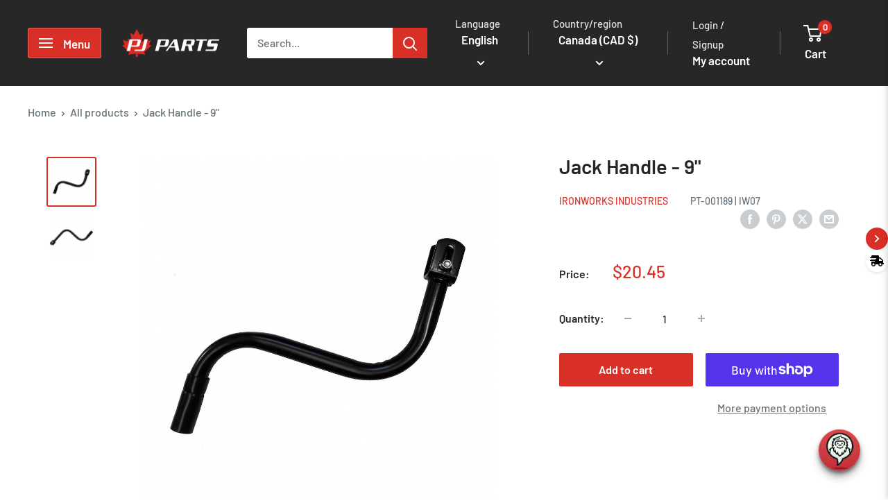

--- FILE ---
content_type: application/javascript; charset=utf-8
request_url: https://searchanise-ef84.kxcdn.com/preload_data.2Q3w4v6M5k.js
body_size: 10894
content:
window.Searchanise.preloadedSuggestions=['trailer axle','trailer ramps','trailer axles','trailer jack','leaf spring','electric brakes','anderson hitch','trailer lights','trailer jacks','trailer fender','spare tire mount','trailer brakes','5th wheel hitch','dexter axle','fifth wheel hitch','super glides','dexter brakes','leaf springs','ramp gate','u bolt','dump trailer','trailer tires','bearing kit','gooseneck coupler','adjustable hitch','gooseneck hitch','drop hitch','hitch coupler','tandem fender','torsion axle','ready rail','tool box','andersen hitches','dust cap','shocker hitch','e track','running gear','safety chain','dump trailer tarp','andersen weight distribution hitches','true north','u bolts','trailer fenders','hydraulic pump','trailer light','trailer hub','atv trailer','weld on','5th wheel','trailer door','hitch pin','weight distribution hitch','grease cap','trailer brake','tail light','3500 lb axles','wiring harnesses','trailer hitch','hub cap','hub assembly','trailer rim','coupler lock','tarp kit','brake drum','7k axles','weigh safe','ramp springs','trailer spring','trailer hubs','trailer tongue','ramp door','brake controller','marker lights','2 in trailer coupler','st 205/75 r15','spring bushing','ramp hinge','trailer locks','wire harness','pintle hitch','spring hangers','hanger kit','hitch lock','safety chains','utility trailer','oil cap','u bolt kit','12 electric trailer brakes','trailer tool box','trailer coupler','ball mount','backing plate','d ring','lug nuts','door latch','brake drums','curt parts','enclosed trailer','hydraulic jack','lug nut','fifth wheel','chain hook','door hinge','trailer tire','brake kit','brake assembly','hitch parts','7000 lb axle','rock tamers','hitch receiver','3500 lb axle','curt 5th wheel hitch','gate ramp','wheel studs','spare tire','hub drum','trailer wire','lift kit','ramp spring','trailer wheels','biker bar','rapid hitch','fender light','andersen hitch','lb axle','equalizer bolt','tilt trailer','electric jack','center cap','chain rack','dump trailer doors','bar lock','hydraulic cylinder','tongue box','trailer ramp','tires and rims','equalizer hitch','condor motorcycle dolly','truck bed','boat trailer','winch mount','tandem trailer fenders','ball and hitches','all trailer parts','wheel bearings and seals','single axle trailer fenders','axle cap','wheel chocks','stabilizer jack','gooseneck adapter','axle seals','motorcycle wheel chock','brake hubs','idler hub','king pin','wireless remote','drop leg jack','trailer leaf springs','torsion axles','wheel bearing','tie down','side vent','7k axle','shackle kit','air hitch','lb trailer axle','wheel stud','power tail','axle equalizer','loading ramps','trailer gates','surge brakes','motorcycle trailer','tire mount','torflex lift kit','spare tire carriers','clearance light','oil seal','hitch pins','cam bar lock','andersen ball','stake pocket','electric brake','led lights','roof vent','anderson weight distribution','dexter hub','7 way pj','pintle hook','andersen wd hitches','jack handle','tool boxes','trailer ramp rod','hold back','light bracket','aluminum wheel','truck deck','hardware to','wiring harness','trailer hitch receiver','dust cover','axle spindle','curt receiver','tie downs','curt wiring harness for','super clamp','205/75r15 trailer tire','dexter bearing','15 trailer rims','break away kit','equalizer kit','grease seal','utility trailers','drop leg','shackle strap','ramp rod','coupler pin','wheels for trailer','3500lb axle kit','wood deck','trailer springs','15 trailer wheels','7000 lbs brake','wheel chock','trailer latches','brake actuator','landing gear','winch roller','double hinge','suspension parts','enclosed trailers','a frame','12k brake','shocker hitches','snowmobile trailer','tail lights','dump trailer hinge','idler axle','puck system','cam lock','mounting brackets','light box','slipper spring','door lock','monster ramp','gooseneck trailer','kti pump','cargo trailer parts','receiver to 2','trailer handle','trailer suspension','brake hub','trailer trim','fifth wheel adapter','d rings','pintle ring','trailer step','condor chock','wd hitches','curt hitches','curt hitch','12k jack','flat deck','iron works','2000 lb axle','roller tarp kit','trailer accessories','trailer 12k','storage boxes','motorcycle dolly','wheel nuts','wheel bearing hub','wheel for trailer','3 leaf spring','battery charger','u-bolt kit','tongue jack','trailer lock','a frame coupler','brake shoe','tires only','junction box','trailer electric brakes','wheel hubs','axle bearings','door hold back','3500 trailer brake','trailer plug','anderson leveler','trailer parts','cam bar','super clamps','jack block','jack mount','breakaway kit','ball mount hitch','hub caps','rock tamer','weight safe','trailer ball hitch','l track','side wind','drum brake','trailer bearing kit','tailgate spring','leaf spring hangers','anderson hitch ball','trailer couplers','j hooks','off trailer','truck box','trailer tongue tool box','a frame jack','aluminum trailer fender','winch plate','3.5k axle','cargo trailers','brake shoes','surge coupler','car hauler fenders','warrior winch','7-way plug','trailer wh','rubber mat','axle electric','man door','wheel nut','cotter pin','camper levelers','coupler trailer','access door','jack rod','aluminum fender','j hook','trailer hitches','2 speed trailer jacks','8k axle','trailer rims','axle seal','10k hub','rv trailer hitch','10k axl','8 bolt wheel','dust caps','trailer boxes','ultimate 5th wheel connection','mounting kit','stabilizer jacks','10k drum','tailgate ramps','st235/80r16 trailer tire','5k axle','wheel seal','slipper spring kit','5th wheel plate','scissor jack','buyers products','andersen hitches rv wheel kit','salt shield','trailer hubs 5','5k jack','ramp door bar lock kit','axle true north trailers','surge brake','axle dust cap','bearing cap','wire harness 7','trailer spare tire mount','jack pin','7000lb axles','b&w hitch','monster ramps','225/75r15 10 ply','brake lights','rubber bumper','trailer wiring harness','curt wiring','axle hub','7 leaf springs','super glide','tráiler hinges','gate spring','1/2 in stud','spare tire mounts','loading ramp','hub drum kit','sway control','trailer wheel','end cap','fifth wheel hitches','12 inch trailer wheels','5th wheel rails','ladder racks','marker light','shackle bolt','a-frame jack','brake pads','hub nut','trailer vent','trimmer rack','lifting handle','mounting bracket','mud flaps','license plate','cold weather','1/2in nut','trailer break away','led trailer lights','amber light','snowmobile clamp','trailer tarp','deck over','axle u bolts','ramp door hinge kit','led light','bearing protector','way safe','to box','lb axles','dump trailer dump','lock nut','dexter lb','bearing race','trailer kit','top wind jacks','atv trailers','6000lb axles','support leg','stabilizer leg','5200 lb axles','spare mount','utility trailer 6 x 12','1/2 20 lug nut','3500lb axle','tandem fenders','fifth wheel wheel','8 drop hitch','for dump trailers','hydraulic disc brakes','light kit','aluminum hitch','hitch pin lock','trailer brake controller harness','trailer tongue box','rim and tire','16 aluminum trailer wheels','battery box','trailer tilt','spring bolts','electric brake assembly for 3.5k axles','pins and','ramp door spring','door frame','hanger bolt','rock guard','trailer connector','leaf spring 7k','axle kit','trailer axes','hitch 5th wheel','drop rise 2 receiver','hitch mounts','6k hubs','6 bolt hub','2 5/16 ball hitch','tarp hook','dexter 10 brake assembly','e trac','hardware mounting for','door rod','heavy duty hitch','trailer side rails','trailer tool boxes','trailer axle assembly with brakes','5th wheel rail brackets','anderson hitches','wheel hub','lb leaf springs','curt 5th','magnet kit','ft lock','12k hub','lbs axle','hanger for','o track','floor screw','ball receivers','trail axle 80','kti hydraulics','3.5k axles','trailer panels','floor screws','12 k brakes','brake caliper','2-7k axles','brake harness','tarp rod','4 bolt hub','jack foot','enclosed trailer door','class 3 trailer hitch','trailer lights wire harness','lb dexter','low pro','galvanized 15 trailer rim','6 drop hitch','trailer toolbox','kit remote','3.5k hub','fifth wheel to gooseneck','torflex axles','tire cover','dexter 2000 lb axle','spare tire bracket','brake battery','license light','door seal','ramp hinges','door latches','dump tarps','ball hitch','7 pin trailer harness','trailer dolly','l44649 bearings','document holder','aluminum box','hydraulic brake actuator','side door latch','trailer box','shackle straps','air hitches','kti pump parts','lock pins','weight distribution','lippert axle','fifth wheels hitch puck system','hinge pin','clevis hook','rim & tire 10 ply','6 bolt wheels','pj trailer parts','lb axle seal','dust cover for','hitch plate','trailer pin','hitch clip','forest river','10k brakes','hitch coupler pin','leave spring','distribution hitch','camper leveler','dexter seal','st175/80r13 trailer 4 bolt rim','garage dolly','brakes for lb axles','coupler bolt','complete bearing kit','tie down straps','tie down chains','tie down anchors','aluminum trim','mounting bracket for a','transport chain','7k brakes','true north gate','trailer leg','dexter actuator','a locking','jack cap','pj trailer','3.5k brake','break away battery','parts coupler','leaf spring bolts','front hitch','gooseneck to fifth wheel conversion','dexter drum','slipper springs','receiver tube','adjustable rack','e tracks','break away switch','weigh safe weight distribution hitch','dexter magnet','ramp rod keeper','13 trailer wheels','trailer sway bars','winch stand','ramp latch','oil bath','heavy-duty locks','a-frame coupler','class 3 hitches','grade blue','goose neck','condor ramp','square u bolts','anderson ball','ram puck system','hydraulic valve','solar panel','anderson wd','trailer door latch','rack cargo','kti controller','trailer spring bushing','marine jack','hydraulic solenoid','5th wheel hitch for 5\'7 box','lynch pin','utility trailer sides','trailer jack handle','side doors','coupler parts','folding ramp','electric brake wiring','fifth wheel brackets','body screws','dexter disc brakes','side marker','electric brake kit','curt fifth wheel rails','way wiring plug','tub trailer','spring seat','7k hub','7 way harness','adjustable trailer hitch','spare tire holder','8k axles','brake pump','ramp hardware','hitch chock','brake magnet','brake 10 x','side door','adjustable ball hitch','chrome center caps','7 electric brake','storage toolbox','pit stop','flat mount','slam latch','gate latch','lb leaf spring','trailer lift kit','lb 4 bolt','motorcycle chock','wheel well','weld on hinge','vent cover','king pin coupler','pull bar','hydraulic brake','bi fold gate','true north trailer','hitches gooseneck','ramp parts','fender lights','trailer double','shocker max black','7k seal','bearing nut','square u bolt','trailer hub parts','trailer hitch toyota','spring latch','brake controllers','st235/85r16 trailer','snowmobile mat','drop leg landing gear','ez block','56 trailer axle','horse trailer','trailer brake controller','mud flap','redi rail','anderson hitch pin','5 on 5 rims','torsion lift kit','7k jack','trailer track grips','condor trailer-only','plug for on dump trailer','sway fits','anderson fifth wheel hitch','rv blade','5000 lb jack','tire chains','10-36 double lip seal','12 x 2 brakes','spring for tongue','5th hitch for trailer','d hook','demco ez latch','trailer gate springs','top jack','brake connector','dexter seals','dump trailer tarps','5 bolt hubs','free shipping','wheel lug','wheel cap','5 on 5 trailer tire','tire and rim','class 1 receiver','trailer tail light','hydraulic pumps','spring eye bushing','brakes hub drum','axle with brands','pj decal','5200 lb axle','locking pins','disc brakes','2 in ball','bearing grease','trailer suspension kit','dump door','5 on 5 ri','wheel spindle','trailer doors','5 bolt axle','4 leaf spring double-eye for 3.5k trailer axles','pin box','reese for','curt ram','trailer ramp gate','tilt trailer latch','3 clearance light','air spring','spring latches','tail light wiring','trailer moving','sheet metal','pipe mount jack','curt a 25 hitch','curt a 25','deck screws','trailer brake lights','wire connector','emergency trailer brake','self adjusting brake assembly','blue ox','dexter brake hub drum','anti sway','hydraulic cylinders','29 leaf spring','3 leaf springs','lug bolts','hub bolt','barn door','electric brakes 3k','jack wheel','channel bracket','trailer balls','2k axle','welded on','winch track','bifold gate','latch pin','ramp pin','monster ramp springs','lb spring bushing','support plate','replacement tarp','bolt on d ring','atv ramp','st225/75r15 trailer tire w 15 aluminum wheel 5 on 4-1/2','front hitches','hitch balls','axle bearing','load ramps','door hold','wheel brake','3500 lb axle bearing','brake rotor','wheel lock','andersen leveler','st 205/75d15','trailer skin','brake and hub assembly','dexter brake assembly','roof rack','water pump','2 ratchet strap','equalizer bushing','tongue coupler','axle brakes','trailer break','trailer gate','hitch aluminum','5x8 trailer','dexter 5 bolt','3 leaf slipper spring','wheel aluminum','10-36 double lip seal(2.250 id','truck rock','wired remote','cargo doors','ramp hinge pin','reservoir for hydraulic pump','flat mount coupler','lbs leaf spring','double axle','a-frame couplers','tow straps','bolt for hanger','16 inch 8 on','andersen hitch shank','clevis pin','electric over hydraulic','leaf spring kit','tandem axle','stock trailer bumper','spring kits','lug bolt','16 5 on 5 trailer wheel','tilt rod','condor e track','curt hitch hardware','5/8in hitch pin','gen y','rapid hitches','receiver hitch','mag wheel','hub kit','slam lock','axle hangers','trailer vents','mounting kit 160267','dexter disc','9k dexter','a frame 2 5/16 coupler','ram fifth wheel hitch','b&w gooseneck','axle springs','7k axles trailer','safety pins','adjustable hitch receiver','ball coupler','7 inch trailer','b & w','triangle equalizer','fifth wheel parts','gear box','air safe','fast way','kit for axle','hanger kit single axle','center caps','8k wheel bearings','pivot hinge for dumps/tilts','light bar','4 pin wiring','steel ramps','hydraulic oil','ramp door lock','trailer axle kit','trailer snow','gas can rack','trailer ramp double hinge','tilt hinge','2.5 hitch receiver','6 bolt axle','strap hooks','dc dump trailer pump','st225/75r15 trailer','7 pin connector','do a leg hydraulic jack','lock hitch pins','trailer jack wheel','load binder','trailer jack block','steel clevis hook','hub seal','lb hitch receiver','red clearance light','tires on rims','ramp lock','bushing eq','3 way valve','d pocket','inch led trailer lights','5 bolt rim and tire','puck anchors','single fender','coupler latch','safety key','trailer tongue spring','front trailer hitch','jack lift','hitch adapter','load cover','ome tail gate','camper jacks','15 trailer wheel','9/16 spring bolt','stainless steel lock','spindle kit','door bar lock kit','led clear','lock locks','replacement trailer hub bearing','3500 lb axle kit','in studs','trailer with lights','hub seals','trailer light lens','axle with','trailer brackets','hardware to hook up','camdoor latch assembly','lock bar','hub/drum kit','gooseneck hitch to fifth','top wind','dump soleniod','5 bolt 15 trailer rim tire','cargo trailer rack','curt 5th wheel','4 leaf slipper','strap ratchet','axle grease cap','single axle','adjusting brakes','4 inch trailer','dexter adjust brakes','light brake','trailer studs','spring eye','trailer bumper','dexter bearing kit','stake pocket spare tire mount','ramp hook','gate hook','gate hinge','2 in ball replacement','tilt latch','trailer body parts','protector corner','deck pin','u bolt kit 5','trailer bolts','latch replacement','bolt pattern true north trailer tires','andersen rail mount','brakes 5k','open spring','tie plate','rear doors','equa flex','andersen weight dis','wheel center caps','wheel bearing cap','channel mount','4 brake lights','led work light','tail light connector','ramp springs for trailer','castor jack','rv hitch','latch keeper','dump trailer latch','andersen hitch 3220','tie down system','9x32 single fender','rock tamers replacement mud flap','side ramp','3500 lb axle bearings','dexter bearing kit 7k','flat towing','wheel bearings','vehicle wire harness','hitch locking','centre cap','barn door hinge','gooseneck inner tube','wheel bolts','aluminum wheels','dexter 4 leaf spring','12 in drop hitch','swivel jack','slipper leaf spring','light bul','signal light','6 quart reservoir tank plugs','hubs and drums','quality 10k','electric brakes for 5k','9/16 wheel stud','mesh tarp','inside bearing','10k spring','deck screw','slide in ramp','14125a bearing','trailer rim 16','trailer hitch and sway','trailer latch','12 electric brake assembly for 5.2 6 & 7k axles lh','8k drum','crank tarp','door bar','trailer junction box','trailer rims 14','trailer fender bracket','trailer fender step','3500lb axles','axle hub with','6k axle','motorcycle cargo accessories','pintle eye','spindle nut','up caliber','hitch for','brake adjuster','7k drum','relief valve','ford 5th wheel','for screws','ramp kit','in decals','14 tire and wheel','15k hub','pull bar end cap','trailer shock','jack stand','trailer axle lift','hitch ball','alum wheels','oval light','ramp rods','hitch receiver lock','ramp assist spring','goose neck ball','trailer license plate light','ramp door hinge','hydraulics 2-way up valve','dexter 8k bearing','storage boxes for utility trailer','dexter brakes 6k','ancra 4 straps','8 tons combination hitch','adjustable aluminum','cam latch','jack parts','gate springs','replacement 7 way','ball plate','hitch latch','trailer 5x10','ranch hitch','axle spring','ratchet strap','3500 trailer axles','door handle','trailer lever','ford f150','kwr-003 wireless','4 bolt trailer tire and rim','5.2k axle','lb spring','lbs brake','dodge grand hitch','6qt tank','true north atv trailer','quiet ball mount','2 inch ball','7000 lb axles','ram hitch bracket','7 electric trailer','steel screen','axle with brakes','lunette ring','2 inch trailer coupler','chrome lugnuts','7 pin plug','10 inch 10 ply','receiver lock','back up','4 on 4 idler hub','sleeve for','spindle washer','andersen chains','9k trailer axle','brake light','hydraulic brakes','trailer surge','power jack','3500lb dexter axles','axle lift kit','bolt for hangers','side markers','brake hose','gooseneck king pin','3 inch ramp','dexter rotor','rampgate hinge pin','trailer ball','drop hitches','12k axle','wear sleeve','motorcycle wheel chocks','break away','weld on jacks','jack spring','electric brake assembl','trailer wiring adapters','tnt spare tire','spring suspension','bearing dust covers','axle idler','gooseneck ball','be 5th wheel','2 inch coupler','36 bar lock','anderson 5th wheel hitch','coupler channel','trailer tire 15','trailer ramp springs','2.5 ball mount','spring hanger','dexter 2000 axle','atv ramps','brakes electric/hydraulic','anderson wheel','45"door latch','trailer part','7k brake','10k jack','class 3 receiver','actuator brake','tarp roller','lock hasp','utility trailer axle','car ramp','tire bonnet','tailgate ramp','5th wheel base installation kits','brake controller harness','lb axle springs','ez lube hub','12 000 axle brakes','winch strap','wheel mount','barrel high-strength','torsion axle lift kit','hinge assembly','andersen bed shaft','seal kit','electric winches','10k leaf spring','bearing for','4 way connector','single axle hanger kit','reflective tape','weight distribution hitches','dump pump','bearing seal','adjustable drop hitch','5.2k brake','weld on d ring','lb electric','5 pin connector','tow hitch-mounted','square jack weld','bifold ramp','40 gooseneck trailer','trailer wire clips','ramp assist','ball hitch gooseneck couplers','light bulb','gooseneck outer','2 5/16 coupler gooseneck','2.5 amber light','ramp keeper','hitch receivers','electric brakes kit','double eye kit','gooseneck hitch kit','b&w ball','4 inner round','foot by foot','1/2 lug nut','gps tracker','6 bolt brakes and hubs','5th wheel ball','led trailer brake lights','utv trailer','wd andersen extension','ramp door latch','jack stabilizer legs','side marker light','cargo light','cam door latch','square tubing','trailer latch bolt','axles hubs','pj wiring harness','fluid reservoir','andersen hitches rv wheel blocks','suspension linkages','retention bar','dump door cam','gooseneck frame','cargo box','supertrac deck hook','bar chock','gooseneck coupler kit','landscape dump trailer','side ramps','spindle with hub','safety wire','coupler sleeve','hydraulic lift','to hub','quick link','10 dump trailer','cargo trailer ramps','locking bar','12k backing','44 wide monster ramps','axle 10k','axles 10k','ironworks jack','trailers for atv','ram coupler','ram ball mount','trailer flipped','4 d load','dump trailer solenoid','towing mudflaps','5 pin flat wiring harness','air vent','2k hubs','fifth wheel trailer','30k gooseneck coupler','ready rail ready','for 12k trailer','curt hitch brackets','6 pin connector','caster wheels','trailer ski','crank handle','sidewinder hitches','tail ram','fifth wheel rails','right fender','hand winch','trailer leaf spring','push rod','10k seal','leaf spring mounts','cargo track','cargo harness','tilt trailer latching','12 k jack screw','qt reservoir tank','trailer bumpers','aluminum toolbox','4 bolt axle','al cap','triple axle','shocker pintle','wheel cho','4 leaf spring','spring replacement','frame jack','83"wiring harness','adjustable trailer hitches','storage box','jack gears','ez latch','st175/80r13 trailer tire','trailer wheels 13','license plate bracket','15 inc fender','axle assembly with brakes','dump trailer door','electric winch','reliable bearing','draw latch','hub/drum kit dexter or quality running gear 7k 1/2in stud complete','brakes for axles','suspension bolts','3/4 nut and washer','15 aluminum tire','double eye','trailer light kit','andersen ultimate hitch','andersen adjustable','post jack','spring assist kit','5 on 5 trailer wheels','5 on 5 trailer wheel','dexter leaf spring','fifth coupler','10k brake','chain with tag','curt lube plate','seal 3.5k','clearance light red','trailer jack lbs','st225/75r15 trailer tire','steel fenders','truck camper mounts','power outlet','cargo net','2000 lb axle bearings','5th wheel legs','led taillight','st205/75r14c trailer','l68111 replacement','abs light','cable drum','ultimate trailer jack','solenoid for 12v motor','trailer guides','auto handle','6 bolt 15 tires','4 lug hub','spring lift','side step','electrical wire connector','plastic tank','ironworks ind','galvanized inch','controller trailer','tailgate bolt','zinc a frame coupler','hold back for','alum hitch','trailer hub grease cap','license plate light','fender bracket','seal 2.2 x 1.7','spring pin bolt','hitch coupler 2','curt controller','complete axles','dexter bearings','lift jack','lb axle brakes','trailer jack 2k','trailer tires 175 80r13','bolt for leaf spring','air ride 5th wheel hitch','ramp bars','hex wheel nut','axle beam','suspension kit','rv cap cover','10k dexter hub','wiring box','electric brake battery','trailer battery box','sway control ball mount','6 leaf slipper','hub grease cap','shocker air coupler','break away lanyard','62 in trailer axle','8 inch trailer','in spindle','fender backplate','cam door','trailer ramp latch','wheel locks','andersen weight distribution hitch','with wheel','gas cap','jack leg','5k brakes','trailer chain accessories','qrg cap','door locks','6 leaf spring','st 225/75 r15','tires x','break away trailer','true north parts','5/8 hitch lock pin','clearance marker light bracket','leaf bolts','12k u bolt','lb axle dexter','safety latch','center axle','pj red paint','dexter 12k axle','3/8 safety chain','hitch receiver 1 1/4','lip seal 3.5k','air suspension','safety cable','hanger kit tandem axle','complete door','3.5k to trailer axles','x 8 x 10','angle mount','bushing kit','lb springs','tongue jacks','sled deck','trailer tire 14','trailer axle 3500 lb','8 pintle ring','aluminum door','out spring','trailer door hold back','stabilizer hitches','4 pin mount','morryde part rpb77-006','brake away switch','emergency brake','fifth wheel hitch rails','bumper mount','door holder','spare tire clip','pivot pin','turn over ball','disk brake','reese hitch','to fifth wheel','clevis pin with handle & clip','jack and hitch','hub drum brake kit','disc brake','dump doors hinge','dump doors','drop leg side wind spring loaded jack','brake ass','spring bars','weld on anchors','gate ramps','axle mount','goose neck coupler','honda trailer hitch','lock back','electric controller','electrical brake','wheel bearings 7k','trailer wheel bearing','trailer brake assembly','wheel bearings 5.2k','wheel bearing 5.2k','ramp door bar','dump trailer side','reese dual weight','12k equalizer','drum 3.5k','drum assembly','double lip','10-19 double lip seal','lm67048 kit','riser rod','dexter 3500 axle','20 ft goose','1 7/8 ball hitch','receiver reducer','curt a20 for','brake electric','aluminum hinge','st225/75r15 ply','8k brake','hitch shank','aluminum fenders','225/75r15 ply','for 3 5k axle','brake kit 3500','larg trailer pin','trailer axles 3500','hardware kit for spare tire mount','flat trailer','flat duty trailer','a frame side wind trailer jack','stabilizing jack','power jacks','brake kit 10 1 1/2','power step','ready rail pipe rack','3.5k race','bearing seals','poly fenders','3.5k spindle nut','for true north trailers','a hitch','dexter hub/drum','andersen hitch brackets_4-3/8','spacer for distribution','trailer storage box','king pin tube','4 way flat connector','air tank','brake away','ramp door kit','5 on 5,5 trailer brake drum','safety flag','back up led','ready‑rail pipe utility rack','trailer axle mounting','axle u bolt','brakes and drums','5th wheel adapter','andersen tapered hitch','14k pintle','trailer block','drum mounting bolts','equalizer bolts','shackle bolts','inch center','single axle trailer fender','threaded gate bolt','10 electric brake assembly','dual fenders','oil bath hub','square mount side wind','andersen rack','dexter adjust brake','over ramp parts','tandem steel trailer fender','6 lug hub drum kit','small trailer','lawn and','ramp gates','trailer fold','replacement cover light','2-5/16 ball 20,000 lbs','receiver tubes','wheel bearing hub oil','roof vents','way bar','3 inch dust','tarp brackets','spare tire mount trailer','andersen socket','goose neck plate','hydraulic brake parts','trailer safety chains','hub dust','kingpin converter','kingpin for gooseneck','plastic trailer','safety chain bracket','curt sway bars','13 tire assembly','gasket sealed','trailer light kits','5000lb mount','aluminum tarp system','hitch pin 1/2','wire cover','wire protection','trailer door hinge','utv tie down','ramp gate hinge pin','5.2 k axle','wheel bolt 1/2','dexter caliper','chain rack tray','anderson blocks','hydraulic hose','brake line','tool box latch','amp marine','trailer crank','gmc trailer hitch','torque axle','enclosed trailer latch','15 trailer rim','lift block','trailer chains','inch trailer wheels','rock tamers 2','3.5k drum','kti remote','roll tarp','fender for','id light bar','3k dexter','lb wheel bearings','andersen 2 ball','15k axle bearings','hard hat','tarp bar','king pin lock','load bars','rubber bushing','puck lock','leaf s','trailer tires and wheels','5200 lb tandem kit','top wind a frame','hydraulic actuator','chain hooks','dexter brake shoes','trailer bunks','rapid hitch ball housing','l44649 seal','complete backing plate','70 axle trailer','3 tongue 2 inch receiver','deck hook t-style 2200 dh-t','ramp accessories','brake control harness','elec brake','lip axle seal','curt break','aluminum rim','boat light','reese pin','trailer break controller','torsion spring','5th wheel adaptor','trailer tailgate ramp','hanger kits','barrel hinge','curt c','trailer fender plastic','5 foot trailer','hitch bolt','winch mount for','hitch ball locking','andersen brackets','1/2 hitch pin','single axle trailer fenders true north','anderson 8 rapid drop','fender trailer','mag 12 po','diamond plate wheels','tow guard','harley davidson','cargo latch','universal steel kit','custom wiring harness','license plate housing','3in u bolt','5th wheel 4','5 on 5 rim','chevrolet equinox','cargo wall vents','rv lift kit','trailer & rims','slipper leaf','forged receiver','sissor jack','dump door latches','dexter hydraulic brakes','wall studs','trimmer racks','drop down','galvanized utility trailer','trailer hitch lock','tarp parts','hub cover','helmet hanger','rear ramp','hydraulic brake kit','hydraulic reservoir','dual receivers','hitch equinox','terminal box','super traction','ramp bracket','bearing for kit','tail light housing','5.2k hub','breakaway battery','bx1 coupler','electric trailer brakes','trailer jack tire','cordova coolers','ford f 250 hitch','curt class 2','curt class 3','10 electric brakes','wheel hub studs','breakaway switch','tri fold ramp','kit wire','black center','gooseneck inserts','fifth wheel insert','tail gates','16 inch 5 on 4-1/2','16 inch 5 on 4','trailer mud covers','anderson ultimate','ramp coil','hitch tube cover','dump box','12k leaf spring','trailer barn','interior light','hub with rubber','tail gate','touching hitch','ramp assembly','andersen hitches block','break kit','brake parts','monster spring','class 3 receiver equinox','cold weather harness','double eye springs','equalize bolt with bushing','rv tires','ramp trailer','curt hardware','dust covers','nylon bushing','stack pocket','door cables','tilt shock','12k brake drum','lm67048 bearing','trailer door lock','pit stop/trailer','ball mounts','15 inch assembly','2 lifting sling','lb axle spring','b&w biker','hitch cover','axle brackets','trailer tailgate lift assist','hydraulic dovetail','tilt lock','hardware for axle','pipe stake','lb trailer drum and','castle rock','axle parts','demco coupler','8 rapid hitch','sway bar','4 inch straps','adapter to 7','spring pin','2 5/16 coupler flat plate','hydraulic jack kit','roller tarp','aluminum adjustable','axle lift','2 ball latch','anderson jack block','x chock','air ball','water pressure','t latches','bearing race 25520','bearing cover','frame jacks','c6 trailer','anti sway hitch','hitch running','the super glides on a trailer','car hauler','boat trailer winch','3 u-bolt kit','rv lock','curt rv receiver','roof cap','dump trailers','inch trailer axle','dump trailer remote','trailer mat','plastic fender','ready rail spare tire','ready rail toolbox','leaf spring double-eye','12k brakes','st235/80r16 trailer','tandem axle kit','curt a16','ball hitch gooseneck','wall hooks','condor ga','bulldog style coupler','pt-003016 iw50000-20lgset','2.5 u bolts','gooseneck winch plate','12 k jack','anderson weight distribution hitch 2 5/16','anderson upgrade kit 2 5/16','7000lb axle','stud dexter','gooseneck coupler 30k','charger kit','7k grease seal','axles nuts','snowmobile ramp','sway kit','leaf spring accessories','clear cover','truck step','no-sway weight','foot harness','tarp mesh','15k n','dexter 10k','8"drop rise 2 shank','8 inch drop','st235 80 r16','shaft and spring','st235/80r16 tire','curt puck adapters','curt puck adapter','boat trailer brakes','grab hook','trailer box tester','single axle fenders','6 mid mount','mid mount 6','max air','slipper hangers','14k hangers','lbs spring hangers','tandem trailer fender','roof repair on cargo trailer','continuous hinge','rim spacer','welded jack','ram tail','andersen ultimate','trailer barn door','front trailer hitch receiver','5 channel buggy hauler','anderson leveling blocks','bar lick kit','wheel fender','winch handle','door edge','door glides','rear cover','cargo strap','jack legs','utility trailer parts','trailer bearings','drill adapter','andersen wdh','junction box 7 pin','hydraulic off','square light','trailer harness 4-flat','goose neck trailer jacks','bw hitches','ez latch safety pin','ramp stabilizer bar','jack 12k','wire harness adapter','7000 lb bearing','lbs leaf','be tow and stowed','interior led lights','b&w gooseneck ball','be gooseneck ball','st235/80r16 rim','motorcycle chock/lock','8 ply tires','ball for box andersen\'s','drop leg jack side wind 12k','deck hook','psi pump','honda pilot','2.5 adjustable trailer hitch','electric brake 2 k','axle 3.5k','license plate mount','plate mount','snowmobile trailer tires','6 bolt brakes','gooseneck square','brake show','snowmobile trailer shield','12 tire and rim','wheel chock stabilizer','trailer venting','wd extensions','hitch weight','12k backing plate','light bar red 3-lamp','dodge ram 350','motorcycle lift trailer','monster step','jack stabilizer','ramps for dump trailer','anderson hitch set','brake away system','st205/75r15 rim & tire 6 ply aluminum 6 on 4.5 lrc','rubber spring bushing','st205 75r15 trailer tire assembly','2 coupler kit','u-bolt axle','square bolt','trailer steps','hook for slide in ramp','brakes electric','rub rail','shielded from','jack whee','7k spring hangers','hinge pins','3 1/4 spring hangers','2-7k axle','super glide trim','harness artic front','rubber plu','gooseneck easy coupler','k trail trailer ramps','brake asse','6 bolt 6 on 6','square plugs','square pipe','edge rail trim','edge rail','spring mounting kit','mounting kits','15 tail light','harness arctic','wireless controller','jack hook','break controller','side vents','vents for enclosed trailer','spindle wear','25k jack','ramp gate keeper','spring bracket','grease fitting','double lip seal','dump remote','sleeve and kit','lm67048 outer bearing','door cable','5th wheel coupler square adjustable 30k','3.5 axle 95 x 80','andersen hitches rv leveling blocks','tank replacement','andersen hitches fifth wheel kit','battery isolation','cam locking','adjustable suspension linkages','adjustable linkage','adjustable linkages','tarp retention bar','2 5/16 hitch for gooseneck','2 hitch for goose','condor univ-e','gooseneck plates and rails','gooseneck plates','ramp gate pin','power tail trailer','goose neck frame','gooseneck trailer hitch','tow bar','7 trailer ramps','2 coupler 10k','15 inch 5 on','tite seal document holder','4 pin flat','web winder','oil ca','white aluminum','pull to gooseneck conversion','electric brake wiring connectors','6 wire remote control harness','power station','surface-mounted tie-down d-rings','a-frame sleeve lock coupler 2 5/16 12.5k','tilt trailers','ultimate gooseneck extension','trailer latching','motorcycle garage dolly','jack and drill-to-jack','lock for ramp door','cam-style locking mechanism','hydraulic brake actuator pump','round trailer insert','select f150','inch fifth ball','custom wiring','trailer wiring','170296 front harness','rugged tracker','storage box floor mount','plug in battery','a frame jacks','tn ramp','back up light','6 axle with brakes','lb trailer with','true north ramp','jack hydraulic','goose neck coupler square','5.2k hub drum','breakaway cable','red knob','pin 5 pin adapter','tandem hanger kit','slipper springs front','wheel trimming','brake assembl','shackle plate','blue weight','triple trailer','trailer hitch 4','rod keeper','bronze bushing','1.5 ramp rod','locking bars','32 light bar','travel trailer axles','gate assist','curt 6 drop','outer tube','demco out','f8 trailers','4 pattern trailer','15 6 bolt rims','motorcycle trailers','zerk fitting','grease zerk','bump stop','dumping trailer trailers','used and new dump trailers','gooseneck to fifth wheel adapter','dirt bike','hydraulic system for','electric over in hydraulic','lb dump trailer','c5 fender','side wind 7k','spare tire cover','dexter pads','gooseneck shift lock','roll dolly','trailer pintle rings','3500 lbs axle','red led stop/turn/tail','electric motor','lighter limited','8 ez hd 16k hitch with 3 shank & 2 x 2-5/16 combo ball','4x4 hub','trailers i stock','3.5 k kit','plate for spare tire','tuff chock','ball mount curt','warning light','p p','cap jacks','cap for jacks','ramp extend','true north jack','brass thread','rims for','size for model','be fifth wheel','utility box','spring for tongue a frame','fender parts','axle 6 studs','tire mount for','rear door','wheel seals 12k','wheel seals','back plate 12k','back plate','brake drum 12k','55 bar lock','axle dust','grease caps','bolt for home','bolt clamp','8k cap','3.5k seal','6k seal','5.2k bearing','6k hub','3500 lb trailers','ramp door lock bar','8k u bolt','12k bearing','edge glides','drum mounting bolt','12k seal','track pad','wheel fenders','track grip','bar lock ramp door','55 door bar kit','trailer leveling','dodge ram 3','square 5th wheel hitch for trailer','trailer cone','double hinge assembly fold up ramps'];

--- FILE ---
content_type: application/javascript;charset=utf-8
request_url: https://shopify.heichat.net/shopify_chat/api/shop/bot-js?shop=pjcanadaparts.myshopify.com&url=https%3A%2F%2Fparts.pjcanada.com%2Fproducts%2Fjack-handle
body_size: 1590
content:
window.tiledeskSettings= 
      {
          projectid: "672157d694dbdd0019be32f5",
          hideSettings: true,
          displayOnMobile : true,
calloutTimer : 5,
socialLinks : [],
calloutType : 0,
widgetSize : "large",
align : "right",
heichatAppPlan : "Pro Plus",
calloutMsg : "Click here and start chatting with us",
orderSearchConfig : {"show":true,"orderPlaceholder":"Enter order number...","emailPlaceholder":"Enter your email...","btnText":"Search Order"},
themeColor : "#D82F27",
baseLocation : "https://shopify-cdn.heichat-static.com/widget",
baloonImage : "https://shopify-widget.heichat-static.com/shopify_chat/image/20241029_22_4b7e39e6-cd28-45f5-9cd1-fd9b21477d14",
helpDocs : [{"coverUrl":"https://cdn.customerlinkchatgpt.click/widget/assets/images/contact_info_icon.svg","content":"Contact","url":"https://parts.pjcanada.com/pages/contact-us","title":"Contact us"}],
shopifyShopName : "pjcanadaparts.myshopify.com",
botId : "672157d894dbdd0019be3373",
calloutTitle : "👋Need Help?",
preChatForm : true,
                             showAttachmentButton: false,
          hideHeaderConversationOptionsMenu: false,
          hideCloseConversationOptionMenu: true,
          hideRestartConversationOptionsMenu: false
      };
      (function(d, s, id) { 
          var w=window; var d=document; var i=function(){i.c(arguments);};
          i.q=[]; i.c=function(args){i.q.push(args);}; w.Tiledesk=i;                    
          var js, fjs=d.getElementsByTagName(s)[0];
          if (d.getElementById(id)) return;
          js=d.createElement(s); 
          js.id=id; js.async=true; js.src="https://shopify-cdn.heichat-static.com/widget/launch.511c8644.js";
          fjs.parentNode.insertBefore(js, fjs);
      }(document,'script','tiledesk-jssdk'));

--- FILE ---
content_type: text/javascript
request_url: https://parts.pjcanada.com/cdn/shop/t/24/assets/custom.js?v=102476495355921946141738682857
body_size: -603
content:
//# sourceMappingURL=/cdn/shop/t/24/assets/custom.js.map?v=102476495355921946141738682857
